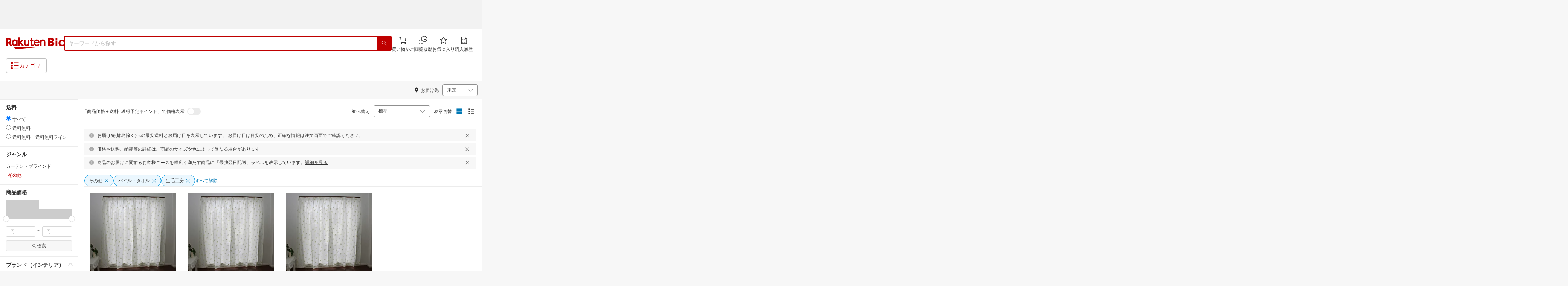

--- FILE ---
content_type: application/javascript
request_url: https://r.r10s.jp/com/rat/js/rat-main-1.12.2.js
body_size: 15588
content:
var RAL = RAL || {};
RAL.callQueue = RAL.callQueue || [];

var RAT = RAT || {};

(function () {
  "use strict";
  // local JSON polyfill
  var JSON = window.JSON;
  if (!JSON) {
    JSON = {};
    // jshint ignore:start
    JSON.parse=function(a,f){function g(a,b){var d=void 0,e,c=a[b];if(c&&"object"===typeof c)for(d in c)Object.prototype.hasOwnProperty.call(c,d)&&(e=g(c,d),void 0!==e?c[d]=e:delete c[d]);return f.call(a,b,c)}var b;b=/[\u0000\u00ad\u0600-\u0604\u070f\u17b4\u17b5\u200c-\u200f\u2028-\u202f\u2060-\u206f\ufeff\ufff0-\uffff]/g;a=String(a);b.lastIndex=0;b.test(a)&&(a=a.replace(b,function(a){return"\\u"+("0000"+a.charCodeAt(0).toString(16)).slice(-4)}));return/^[\],:{}\s]*$/.test(a.replace(/\\(?:["\\\/bfnrt]|u[0-9a-fA-F]{4})/g,
    "@").replace(/"[^"\\\n\r]*"|true|false|null|-?\d+(?:\.\d*)?(?:[eE][+\-]?\d+)?/g,"]").replace(/(?:^|:|,)(?:\s*\[)+/g,""))?(b=eval("("+a+")"),"function"===typeof f?g({"":b},""):b):null};
    // jshint ignore:end
  }

  var $ = (typeof window.jQuery === 'function') ? jQuery : undefined;

  // Custom Selector
  !function(c){"use strict";var i,o,l,a,s,u,t,n,r,f,h=c.document,d=(h.querySelectorAll||(h.querySelectorAll=h.body.querySelectorAll=Object.querySelectorAll=function(t,e,n,r,i){var o=h,l=o.createStyleSheet();for(i=o.all,e=[],n=(t=t.replace(/\[for\b/gi,"[htmlFor").split(",")).length;n--;){for(l.addRule(t[n],"k:v"),r=i.length;r--;)i[r].currentStyle.k&&e.push(i[r]);l.removeRule(0)}return e}),o=h,l="x-ms-event-listeners",(i=c).addEventListener&&i.removeEventListener||!i.attachEvent||!i.detachEvent||(a=function(t){return"function"==typeof t},s=function(t,e){var n=e[l];if(n)for(var r,i=n.length;i--;)if((r=n[i])[0]===t)return r[1]},u=function(t,e,n){var r=e[l]||(e[l]=[]);return s(t,e)||(r[r.length]=[t,n],n)},t=function(t){var e=o[t];o[t]=function(t){return f(e(t))}},n=function(t,e,n){var r;a(e)&&(r=this).attachEvent("on"+t,u(r,e,function(t){(t=t||i.event).preventDefault=t.preventDefault||function(){t.returnValue=!1},t.stopPropagation=t.stopPropagation||function(){t.cancelBubble=!0},t.target=t.target||t.srcElement||o.documentElement,t.currentTarget=t.currentTarget||r,t.timeStamp=t.timeStamp||(new Date).getTime(),e.call(r,t)}))},r=function(t,e,n){a(e)&&(e=s(this,e))&&this.detachEvent("on"+t,e)},(f=function(t){if(t){var e=t.length;if(e)for(;e--;)t[e].addEventListener=n,t[e].removeEventListener=r;else t.addEventListener=n,t.removeEventListener=r}return t})([o,i]),"Element"in i?((m=i.Element).prototype.addEventListener=n,m.prototype.removeEventListener=r):(o.attachEvent("onreadystatechange",function(){f(o.all)}),t("getElementsByTagName"),t("getElementById"),t("createElement"),f(o.all))),Array.prototype.indexOf||(Array.prototype.indexOf=function(t,e){var n;if(null==this)throw new TypeError('"this" is null or not defined');var r=Object(this),i=r.length>>>0;if(0!=i){e=0|e;if(!(i<=e))for(n=Math.max(0<=e?e:i-Math.abs(e),0);n<i;n++)if(n in r&&r[n]===t)return n}return-1}),Array.prototype.map||(Array.prototype.map=function(t){var e,n,r;if(null==this)throw new TypeError("this is null or not defined");var i,o=Object(this),l=o.length>>>0;if("function"!=typeof t)throw new TypeError(t+" is not a function");for(1<arguments.length&&(e=arguments[1]),n=new Array(l),r=0;r<l;)r in o&&(i=o[r],i=t.call(e,i,r,o),n[r]=i),r++;return n}),Array.prototype.reduce||(Array.prototype.reduce=function(t){if(null===this)throw new TypeError("Array.prototype.reduce called on null or undefined");if("function"!=typeof t)throw new TypeError(t+" is not a function");var e,n=Object(this),r=n.length>>>0,i=0;if(2<=arguments.length)e=arguments[1];else{for(;i<r&&!(i in n);)i++;if(r<=i)throw new TypeError("Reduce of empty array with no initial value");e=n[i++]}for(;i<r;)i in n&&(e=t(e,n[i],i,n)),i++;return e}),"function"!=typeof Array.prototype.forEach&&(Array.prototype.forEach=function(t,e){if("number"==typeof this.length&&"function"==typeof t&&"object"==typeof this)for(var n=0;n<this.length;n++){if(!(n in this))return;t.call(e||this,this[n],n,this)}}),Array.prototype.filter||(Array.prototype.filter=function(t,e){if("Function"!=typeof t&&"function"!=typeof t||!this)throw new TypeError;var n,r=this.length>>>0,i=new Array(r),o=this,l=0,c=-1;if(e===undefined)for(;++c!=r;)c in this&&(n=o[c],t(o[c],c,o)&&(i[l++]=n));else for(;++c!=r;)c in this&&(n=o[c],t.call(e,o[c],c,o)&&(i[l++]=n));return i.length=l,i}),Array.prototype.slice);try{d.call(h.documentElement)}catch(E){Array.prototype.slice=function(t,e){var n,r=this.length,i=[];if(this.charAt)for(n=0;n<r;n++)i.push(this.charAt(n));else for(n=0;n<this.length;n++)i.push(this[n]);return d.call(i,t,e||i.length)}}var p=function(t,e){return this instanceof p?t instanceof p?t:"object"==typeof(t=(t="string"==typeof t?this.select(t,e):t)&&t.nodeName?[t]:t)&&(null!=t&&t===t.window||1===t.nodeType)?(this.nodes=[t],this):(this.nodes=this.slice(t),void(this.length=this.nodes.length)):new p(t,e)},y=(p.prototype.nodes=[],p.prototype.length=0,p.prototype);function e(t){var e=h.createElement("div");try{return!!t(e)}catch(n){return!1}finally{e.parentNode&&e.parentNode.removeChild(e)}}(p.fn=y).support={attributes:e(function(t){return t.className="i",!t.getAttribute("className")}),getComputedStyle:e(function(){return"function"==typeof c.getComputedStyle}),reliableHiddenOffsets:e(function(t){return t.style.display="none",(reliableHiddenOffsetsVal=0===t.getClientRects().length)&&(t.style.display="",t.innerHTML="<table><tr><td></td><td>t</td></tr></table>",t.childNodes[0].style.borderCollapse="separate",(contents=t.getElementsByTagName("td"))[0].style.cssText="margin:0;border:0;padding:0;display:none",(reliableHiddenOffsetsVal=0===contents[0].offsetHeight)&&(contents[0].style.display="",contents[1].style.display="none",reliableHiddenOffsetsVal=0===contents[0].offsetHeight)),reliableHiddenOffsetsVal})},p.support=y.support,y.args=function(t,e,n){return(t="string"!=typeof(t="function"==typeof t?t(e,n):t)?this.slice(t).map(this.str(e,n)):t).toString().split(/[\s,]+/).filter(function(t){return t.length})},y.array=function(i){return this.nodes.reduce(function(t,e,n){var r;return i?(r="string"==typeof(r=(r=i.call(e,e,n))||!1)?p(r):r)instanceof p&&(r=r.nodes):r=e.innerHTML,t.concat(!1!==r?r:[])},[])},y.attr=function(t,e,r){r=r?"data-":"";var i=this;return this.pairs(t,e,function(t,e){return i.support.attributes?t.getAttribute(r+e):(e=t.getAttributeNode(r+e))&&e.specified?e.value:null},function(t,e,n){i.support.attributes?t.setAttribute(r+e,n):t[r+e]=n})},y.appear=function(h,t){var d={once:"boolean"!=typeof(t=t||{}).once||t.once,ratio:t.ratio||0,threshold:t.threshold||50};return this.each(function(){var t,e,n,r,i,o,l,c,a,s,u,f;h&&(t=p(this),e=p(b(this.ownerDocument)),n=this,i=function(){!function(t,e,n){var r,i,o,l,c,a,s;if(t.visible())return i=(r=e.scrollLeft())+e.width(),e=(o=e.scrollTop())+e.height(),c=(l=(a=t.offset()).left)+t.width(),s=(a=a.top)+t.height(),n=!isNaN(n)&&0<n&&n<=1?n:0,Math.max(1,n*t.width()*t.height())<=Math.max(0,Math.min(i,c)-Math.max(r,l))*Math.max(0,Math.min(e,s)-Math.max(o,a))}(t,e,d.ratio)||(d.once&&e.off("scroll",r),h.apply(n,arguments))},o=d.threshold,s=null,u=0,f=function(){u=Date.now?Date.now():(new Date).valueOf(),s=null,a=i.apply(l,c),s||(l=c=null)},r=function(){var t=Date.now?Date.now():(new Date).valueOf(),e=o-(t-(u=u||t));return l=this,c=arguments,e<=0||o<e?(s&&(clearTimeout(s),s=null),u=t,a=i.apply(l,c),s||(l=c=null)):s=s||setTimeout(f,e),a},e.on("scroll",r),r())})},y.children=function(t){var e=this;return this.map(function(t){return e.slice(t.children)}).filter(t)};var m=/^[^{]+\{\s*\[native \w/;function g(t){switch(t){case"thin":return"2px";case"medium":return"4px";case"thick":return"6px";default:return t}}function v(t){if(!t)return{height:undefined,width:undefined};if(t==c&&t.window==c){if("number"==typeof c.innerHeight)return{height:c.innerHeight,width:c.innerWidth};if(h.documentElement&&(h.documentElement.clientWidth||h.documentElement.clientHeight))return{height:h.documentElement.clientHeight,width:h.documentElement.clientWidth};if(h.body&&(h.body.clientWidth||h.body.clientHeight))return{height:h.body.clientHeight,width:h.body.clientWidth}}var e,n,r,i,o,l;return t==h&&9===t.nodeType?{height:Math.max(h.body.scrollHeight,h.body.offsetHeight,h.documentElement.clientHeight,h.documentElement.scrollHeight,h.documentElement.offsetHeight),width:Math.max(h.body.scrollWidth,h.body.offsetWidth,h.documentElement.clientWidth,h.documentElement.scrollWidth,h.documentElement.offsetWidth)}:(e=y.support.getComputedStyle?c.getComputedStyle(t,null):t.currentStyle,n=t.offsetHeight,t=t.offsetWidth,r=parseFloat(g(e.borderTopWidth)),i=parseFloat(g(e.borderBottomWidth)),o=parseFloat(g(e.borderLeftWidth)),l=parseFloat(g(e.borderRightWidth)),{height:n-i-r-parseFloat(e.paddingTop)-parseFloat(e.paddingBottom),width:t-o-l-parseFloat(e.paddingLeft)-parseFloat(e.paddingRight)})}function b(t){return null!==t&&t==t.window?t:9===t.nodeType&&(t.defaultView||t.parentWindow)}y.contains=m.test(h.documentElement.compareDocumentPosition)||m.test(h.documentElement.contains)?function(t,e){var n=9===t.nodeType?t.documentElement:t,e=e&&e.parentNode;return t===e||!(!e||1!==e.nodeType||!(n.contains?n.contains(e):t.compareDocumentPosition&&16&t.compareDocumentPosition(e)))}:function(t,e){if(e)for(;e=e.parentNode;)if(e===t)return!0;return!1},p.contains=y.contains,y.each=function(t){if(t&&"function"==typeof t)for(var e=0;e<this.nodes.length;e++)t.call(this.nodes[e],this.nodes[e],e);return this},y.eacharg=function(n,r){var i=this;return this.each(function(e,t){i.args(n,e,t).forEach(function(t){r.call(this,e,t)},this)})},y.filter=function(e){var r=this,t=e instanceof p?function(t){return-1!==e.nodes.indexOf(t)}:"function"==typeof e?function(t){return e.apply(t,arguments)}:function(t){return t.matches=t.matches||t.prototype.matchesSelector||t.prototype.mozMatchesSelector||t.prototype.msMatchesSelector||t.prototype.oMatchesSelector||t.prototype.webkitMatchesSelector||function(t){for(var e=(r.document||r.ownerDocument).querySelectorAll(t),n=e.length;0<=--n&&e.item(n)!==r;);return-1<n},t.matches(e||"*")};return p(this.nodes.filter(t))},y.find=function(e){return this.map(function(t){return p(e||"*",t)})},y.first=function(){return this.nodes[0]||null},y.generate=function(t){return/^\s*<tr[> ]/.test(t)?p(h.createElement("table")).html(t).children().children().nodes:/^\s*<t(h|d)[> ]/.test(t)?p(h.createElement("table")).html(t).children().children().children().nodes:/^\s*</.test(t)?p(h.createElement("div")).html(t).children().nodes:h.createTextNode(t)},y.height=function(){return v(this.first()).height},y.html=function(e){return e===undefined?this.first().innerHTML||"":this.each(function(t){t.innerHTML=e})},y.inArray=function(t,e,n){var r;if(e)for(r=e.length,n=n?n<0?Math.max(0,r+n):n:0;n<r;n++)if(n in e&&e[n]===t)return n;return-1},p.inArray=y.inArray,y.index=function(t){return"string"==typeof t||typeof elm==undefined?-1:p.inArray(t instanceof p?t.first():t,this.nodes)},y.map=function(t){return t?p(this.array(t)).unique():this},y.on=function(t,e,i){var r=null,n=e,o=("string"==typeof e&&(r=e,n=i,e=function(e){var n=arguments;p(e.currentTarget).find(r).each(function(t){t!==e.target&&!function r(n,t){return!!(n&&t&&t.childNodes&&t.childNodes.length)&&[].slice.call(t.childNodes).filter(function(t){var e=t===n;return!e&&t.childNodes&&t.childNodes.length?r(n,t):e}).length}(e.target,t)||i.apply(t,n)})}),function(t){return e.apply(this,[t].concat(t.detail||[]))});return this.eacharg(t,function(t,e){t.addEventListener(e,o),t.__evt=t.__evt||{},t.__evt[e]=t.__evt[e]||[],t.__evt[e].push({callback:o,orig_callback:n,selector:r})})},y.bind=y.on,y.off=function(t,i){return this.eacharg(t,function(n,r){p(n.__evt?n.__evt[r]:[]).each(function(t,e){null!=i&&t.orig_callback!==i||(n.removeEventListener(r,t.callback),n.__evt&&(1==n.__evt[r].length?n.__evt[r]=[]:n.__evt[r].splice(e,1)))})})},y.unbind=y.off,y.offset=function(){var t,e={top:0,left:0},n=this.first(),r=n&&n.ownerDocument;if(r)return t=r.documentElement,"undefined"!=typeof n.getBoundingClientRect&&(e=n.getBoundingClientRect()),n=b(r),{top:e.top+(n.pageYOffset||t.scrollTop)-(t.clientTop||0),left:e.left+(n.pageXOffset||t.scrollLeft)-(t.clientLeft||0)}},y.pairs=function(n,t,e,r){var i;return void 0!==t&&(i=n,(n={})[i]=t),"object"==typeof n?this.each(function(t){for(var e in n)r(t,e,n[e])}):this.length?e(this.first(),n):""},y.scrollLeft=function(){var t=this.first(),e=b(t);return e?"pageXOffset"in e?e.pageXOffset:e.document.documentElement.scrollLeft:t.scrollLeft},y.scrollTop=function(){var t=this.first(),e=b(t);return e?"pageYOffset"in e?e.pageYOffset:e.document.documentElement.scrollTop:t.scrollTop},y.select=function(t,e){return t=t.replace(/^\s*/,"").replace(/\s*$/,""),/^</.test(t)?p().generate(t):(e||h).querySelectorAll(t)},y.slice=function(t){return t&&0!==t.length&&"string"!=typeof t&&"function"!=typeof t?t.length?[].slice.call(t.nodes||t):[t]:[]},y.str=function(e,n){return function(t){return"function"==typeof t?t.call(this,e,n):t.toString()}},y.unique=function(){return p(this.nodes.reduce(function(t,e){return null!==e&&e!==undefined&&!1!==e&&-1===t.indexOf(e)?t.concat(e):t},[]))},y.visible=function(){var t,e=this.first();{if(this.support.reliableHiddenOffsets)return!(e.offsetWidth<=0&&e.offsetHeight<=0&&!e.getClientRects().length);var n=e;if(!y.contains(n.ownerDocument||h,n))return!1;for(;n&&1===n.nodeType;){if("none"===((t=n).style&&t.style.display)||"hidden"===n.type)return!1;n=n.parentNode}return!0}},y.width=function(){return v(this.first()).width},c.RAT?c.RAT.$Selector=p:console.warn("RAT is not defined")}(window);

  // Utilities
  function trim(str) {
    return (str && str.replace(/^\s+|\s+$/g, ''));
  }

  function isType(o, type) {
    return (Object.prototype.toString.call(o) === '[object '+type+']');
  }

  function getCookie(name) {
    var tokens = document.cookie ? document.cookie.split(';') : [];
    for (var i = 0; i < tokens.length; i++) {
      var sep = tokens[i].indexOf('=');
      if (sep > 0 && name === trim(tokens[i].substr(0, sep))) {
        return tokens[i].substr(sep + 1);
      }
    }
    return undefined;
  }

  function addListener(target, eventName, handler) {
    if (target.addEventListener) {
      target.addEventListener(eventName, handler, false);
    } else if (target.attachEvent) {
      target.attachEvent('on' + eventName, handler);
    }
  }

  function toInt(str) {
    var val = window.parseInt(str, 10);
    return (isNaN(val) ? undefined : val);
  }

  function toFloat(str) {
    var val = window.parseFloat(str);
    return (isNaN(val) ? undefined : val);
  }

  function toArray(str, convert) {
    var elements = [];
    if (str) {
      // Remove optional enclosing brackets
      elements = str.replace(/^\[|]$/g, '').split(',');
      for (var i = 0; i < elements.length; ++i) {
        elements[i] = trim(elements[i]);
        if (convert) {
          elements[i] = convert(elements[i]);
        }
      }
    }
    return elements;
  }

  function toIntArray(str) {
    return toArray(str, toInt);
  }

  function toFloatArray(str) {
    return toArray(str, toFloat);
  }

  function revertSingleQuoting(str) {
    return str.replace(/(\\?')|(")|(&apos;)|(&quot;)/g, function(match, singleQ, doubleQ, singleQHtml, doubleQHtml) {
      if (singleQ === "'") { return '"'; }
      if (singleQ === "\\'" || singleQHtml) { return "'"; }
      if (doubleQ || doubleQHtml) { return '\\"'; }
    });
  }

  function toJson(str) {
    var source;
    if (!isType(str, 'String')) {
      source = '';
    } else if (/^{?"/.test(str)) {
      source = str;
    } else { // Assume single quoting
      source = revertSingleQuoting(str);
    }
    source = source.replace(/^{?/, '{').replace(/}?$/, '}'); // complement brackets if missing
    try {
      return JSON.parse(source);
    } catch (e) {
      return {};
    }
  }

  function toJsonArray(str) {
    var source;
    if (!isType(str, 'String')) {
      source = '';
    } else if (/^\[{"/.test(str)) {
      source = str;
    } else { // Assume single quoting
      source = revertSingleQuoting(str);
    }
    source = source.replace(/^\[?/, '[').replace(/]?$/, ']'); // complement brackets if missing
    try {
      return JSON.parse(source);
    } catch (e) {
      return [];
    }
  }

  function callOnLoad(callback) {
    if (window.addEventListener) {
      window.addEventListener('load', callback, false);
    } else if (window.attachEvent) {
      window.attachEvent('onload', callback);
    }
  }

  function camelToSnake(s) {
    return (s || '').replace(/([a-z])([A-Z])/g,'$1_$2').toLowerCase();
  }

  function parseEventConfig(attr) { // jshint ignore:line
    var config = {};
    if (isType(attr, 'String')) {
      if (attr.charAt(0) === '{') {
        config = toJson(attr);
      } else {
        var events = attr.split(',');
        for (var i = 0, ln = events.length; i < ln; i++) {
          config[events[i]] = [];
        }
      }
    }
    return config;
  }

  function getDeviceType() {
    var ua = navigator.userAgent, ual = ua.toLowerCase();
    if (ual.search(/ipod|iphone/) > -1) {
      return "iPhone";
    } else if (ual.search("ipad") > -1) {
      return "iPad";
    } else if (ual.search("android") > -1 &&
               ual.search("mobile safari") == -1) {
      var match = ual.match(/android (\d)\./);
      if (match && match[1] > 2) {
        return "Android Tablet";
      }
    } else if (ual.search("android") > -1) {
      return "Android Mobile";
    } else if (ual.search("blackberry") > -1) {
      return "BlackBerry";
    } else if (ual.search("windows phone") > -1) {
      return "Windows Phone";
    } else if (ual.search("windows ce") > -1) {
      return "Windows Mobile";
    } else if (ual.search(/nintendo wii|nintendo ds|playstation/) > -1) {
      return "GAME";
    } else if (ual.search("symbian") > -1) {
      return "Symbian";
    } else if (ual.search(/docomo|foma|kddi|softbank|vodafone|j-phone|willcom/) > -1) {
      return "Feature phone";
    } else if (ua.search(/Win|Mac/) != -1) {
      return "PC";
    } else {
      return "Others";
    }
  }

  // Generated from ratGeneric.idl, don't change these 2 lines
  var parameterDefinitions = {"ratAbTest":["abtest","STRING"],"ratTestTargeting":["abtest_target","JSON"],"ratAccountId":["acc","INT"],"ratAffiliateId":["afid","INT"],"ratAdultFlag":["aflg","INT"],"ratServiceId":["aid","INT"],"ratArea":["area","STRING_ARRAY"],"ratAdobeSiteSection":["assc","STRING"],"ratBooksGenre":["bgenre","STRING_ARRAY"],"ratBrand":["brand","STRING_ARRAY"],"ratCartState":["cart","INT"],"ratCampaignCode":["cc","STRING"],"ratCheckout":["chkout","INT"],"ratCheckpoint":["chkpt","INT"],"ratIdfaCookie":["cka","STRING"],"ratContentLanguage":["cntln","STRING"],"ratComponentId":["compid","STRING_ARRAY"],"ratCountryCode":["country","STRING"],"ratCouponPrice":["coupon_price","DOUBLE_ARRAY"],"ratCouponId":["couponid","STRING_ARRAY"],"ratCustomParameters":["cp","JSON"],"ratCustomerId":["customerid","STRING"],"ratCvEvent":["cv","JSON"],"ratCurrencyCode":["cycode","STRING"],"ratCurrencyCodeList":["cycodelist","STRING_ARRAY"],"ratEeid":["eeid","STRING"],"ratErrorList":["errorlist","JSON_ARRAY"],"ratErrors":["errors","JSON"],"ratExcludeQuery":["esq","STRING"],"ratGenre":["genre","STRING"],"ratGoalId":["gol","STRING"],"ratItemGenre":["igenre","STRING_ARRAY"],"ratItemGenreNamePath":["igenrenamepath","STRING"],"ratItemGenrePath":["igenrepath","STRING"],"ratRmsItemNumber":["ino","STRING_ARRAY"],"ratItemTag":["itag","STRING_ARRAY"],"ratItemName":["item_name","STRING"],"ratItemId":["itemid","STRING_ARRAY"],"ratItemUrl":["itemurl","STRING"],"ratLanguage":["lang","STRING"],"ratMaker":["maker","STRING_ARRAY"],"ratItemCount":["ni","INT_ARRAY"],"ratItemCountOrder":["ni_order","INT_ARRAY"],"ratOrAnd":["oa","STRING"],"ratOrderId":["order_id","STRING"],"ratOrderList":["order_list","STRING_ARRAY"],"ratPayment":["payment","STRING"],"ratPageLayout":["pgl","STRING"],"ratPageName":["pgn","STRING"],"ratPageType":["pgt","STRING"],"ratPhoenixPattern":["phoenix_pattern","STRING"],"ratPointPrice":["point_price","DOUBLE_ARRAY"],"ratProductCode":["prdctcd","STRING_ARRAY"],"ratPrice":["price","DOUBLE_ARRAY"],"ratPublisher":["publisher","STRING_ARRAY"],"ratRanCode":["rancode","STRING"],"ratRequestResult":["reqc","STRING"],"ratReservationMadeDate":["rescreadate","STRING"],"ratReservedDate":["resdate","STRING"],"ratReservationId":["reservation_id","STRING"],"ratResultLayout":["reslayout","STRING"],"ratSearchCondition":["scond","STRING_ARRAY"],"ratSearchEntity":["search_entity","INT_ARRAY"],"ratServiceType":["service","STRING"],"ratShopGenre":["sgenre","STRING"],"ratShippingMethod":["shipping","STRING"],"ratShippingFee":["shipping_fee","DOUBLE_ARRAY"],"ratShopId":["shopid","STRING"],"ratShopIdList":["shopidlist","STRING_ARRAY"],"ratShopUrl":["shopurl","STRING"],"ratShopUrlList":["shopurllist","STRING_ARRAY"],"ratSphinxPattern":["sphinx_pattern","STRING"],"ratSearchQuery":["sq","STRING"],"ratRetryType":["srt","STRING"],"ratSiteSection":["ssc","STRING"],"ratTag":["tag","STRING_ARRAY"],"ratTargetElement":["target_ele","STRING"],"ratTotalPrice":["total_price","DOUBLE_ARRAY"],"ratVariantid":["variantid","STRING_ARRAY"],"ratItemVariation":["variation","JSON_ARRAY"],"ratWidowbirdPattern":["wb_pattern","STRING"]};
  var customParameterDefinitions = {"ratHits":["hits","INT"],"ratResultsPageNumber":["rpgn","INT"],"ratSort":["sort","INT"],"ratTotalResults":["totalresults","INT"],"ratClickTarget":["clktgt","STRING"],"ratNotificationCount":["notification","INT"],"ratItemStockNumber":["istocknum","STRING_ARRAY"],"ratItemPoint":["ipoint","INT_ARRAY"],"ratItemReviewNumber":["irevnum","INT_ARRAY"],"ratItemSoldOutStatus":["soldout","INT_ARRAY"],"ratNumberOfImages":["nimg","INT"],"ratStoryAbTest":["storyab","STRING"],"ratStoryATestTerm":["aterm","STRING"],"ratStoryAbTestTerm":["abterm","STRING"],"ratEventDiscriminator":["edisc","INT"],"ratCouponKey":["couponkey","STRING"],"ratToolbarId":["tbid","STRING"],"ratUserOs":["os","STRING"],"ratToolbarVersion":["tbver","STRING"],"ratFilterItemAvailable":["fa","INT"],"ratFilterFreeShipping":["fs","INT"],"ratRecMpt":["mpt","INT"],"ratRecMpn":["mpn","STRING"],"ratRecMpd":["mpd","INT"],"ratRecMpl":["mpl","STRING"],"ratRecMpe":["mpe","STRING"]};

  // Support previous non standard input tag naming
  var inputMapping = {
    alternative : ["ratItemTest", "ratIGenre", "ratITag", "ratShopItem", "ratOa", "ratItemPrice", "ratAFlg", "ratProductCd", "ratItemManageNo", "ratCustomField"],
    normalized : ["ratAbTest", "ratItemGenre", "ratItemTag", "ratItemId", "ratOrAnd", "ratPrice", "ratAdultFlag", "ratProductCode", "ratRmsItemNumber", "ratCustomParameters"]
  };
  var customInputMapping = {
      alternative : ["ratStoryABTerm", "ratStoryATerm", "ratAvailableFilter", "ratFreeShippingFilter", "ratIPoint", "ratIRevNum", "ratStockNum", "ratPageNum", "ratSoldOut", "ratStoryItemTest", "ratTotalresult", "ratTotalResult"],
      normalized : ["ratStoryAbTestTerm", "ratStoryATestTerm", "ratFilterItemAvailable", "ratFilterFreeShipping", "ratItemPoint", "ratItemReviewNumber", "ratItemStockNumber", "ratResultsPageNumber", "ratItemSoldOutStatus", "ratStoryAbTest", "ratTotalResults", "ratTotalResults"]
  };
  for (var i = 0; i < inputMapping.alternative.length; ++i) {
    if (!parameterDefinitions[inputMapping.alternative[i]]) {
      parameterDefinitions[inputMapping.alternative[i]] = parameterDefinitions[inputMapping.normalized[i]];
    }
  }
  for (i = 0; i < customInputMapping.alternative.length; ++i) {
    if (!customParameterDefinitions[customInputMapping.alternative[i]]) {
      customParameterDefinitions[customInputMapping.alternative[i]] = customParameterDefinitions[customInputMapping.normalized[i]];
    }
  }

  var SHORT_ID = 0, TYPE = 1;
  var typeConversion = {
    'INT' : toInt,
    'DOUBLE' : toFloat,
    'BOOLEAN_ARRAY' : toArray,
    'STRING_ARRAY' : toArray,
    'INT_ARRAY' : toIntArray,
    'DOUBLE_ARRAY' : toFloatArray,
    'JSON' : toJson,
    'JSON_ARRAY' : toJsonArray
  };

  function addByDefinition(key, value, parameterContainer, definitions) {
    if (definitions[key]) {
      var paramDef = definitions[key];
      var shortId = paramDef[SHORT_ID];
      var conversionFunction = typeConversion[ paramDef[TYPE] ];
      parameterContainer[shortId] = conversionFunction ? conversionFunction(value) : value;
      return true;
    }
    return false;
  }

  // Load core library
  var scriptEl = document.createElement('script');
  scriptEl.type = 'text/javascript';
  scriptEl.async = 'async';
  scriptEl.defer = 'defer';
  scriptEl.src = 'https://r.r10s.jp/com/rat/js/ral-1.10.1.js';
  var targetEl = document.getElementsByTagName('script')[0];
  targetEl.parentNode.insertBefore(scriptEl, targetEl);

  function setCustomCookies() {
    var customCookies;
    if (document.getElementById('ratCookie')) {
      customCookies = toJson(document.getElementById('ratCookie').value);
      RAL.callQueue.push(['setCookieNames', customCookies]);
    } else if (/(\.rakuten\.com\.tw|\.thegrommet\.com)$/.test(document.domain)) {
      customCookies = {"cks":"_mall_uuid","ckp":"grm"};
      RAL.callQueue.push(['setCookieNames', customCookies]);
    } else {
      return false;
    }
    return true;
  }

  var extCookies = {}, parameters = {}, customParameters = {}, hasCustomParameters = false;

  var getDelta = function(elementParams, parameters) {
  var delta = {}, hasDelta = false;
  if (elementParams) {
    if (elementParams === 'all') {
      delta = parameters;
      hasDelta = true;
    } else {
      var list = elementParams.split(',');
      for (var i = 0; i < list.length; i++) {
        var param = document.getElementById(trim(list[i]));
        if (param) {
          hasDelta = addByDefinition(trim(param.id), trim(param.value), delta, parameterDefinitions) || hasDelta;
        }
      }
    }
  }
  return hasDelta ? delta : null;
}; // jshint ignore:line

  function parseInputTags() {
    var ratInput = [];
    var inputList = document.getElementsByName('rat');
    for (var i = 0; i < inputList.length; ++i) {
      ratInput.push(inputList[i]);
    }
    inputList = document.getElementById('ratForm') || [];
    for (i = 0; i < inputList.length; ++i) {
      ratInput.push(inputList[i]);
    }
    if (ratInput.length) {
      hasCustomParameters = false;
      for (i = 0; i < ratInput.length; ++i) {
        var paramId = trim(ratInput[i].id);
        var paramValue = trim(ratInput[i].value || ratInput[i].getAttribute('value'));
        if (!addByDefinition(paramId, paramValue, parameters, parameterDefinitions)) {
            hasCustomParameters = addByDefinition(paramId, paramValue, customParameters, customParameterDefinitions) || hasCustomParameters;
        }
      }
      if (parameters.cp !== undefined) {
        for (var key in parameters.cp) {
          customParameters[key] = parameters.cp[key];
        }
        delete parameters.cp;
        hasCustomParameters = true;
      }
    }
  }

  // Dynamic Params
  // The following variable is used as cache, value will be assigned after the first time of executing `convertAttrVal`
  var paramDataTypeMap = null
  function convertAttrVal(paramName, paramVal) {
    // Memoize parameter "name:type"
    if (!paramDataTypeMap) {
      paramDataTypeMap = {}
      for (var param in parameterDefinitions) {
        paramDataTypeMap[parameterDefinitions[param][0]] = parameterDefinitions[param][1]
      }
    }

    // Do nothing for string values
    if (paramDataTypeMap[paramName] != 'STRING') {
      // convert value
      var conversionHandler = typeConversion[paramDataTypeMap[paramName]]
      if (conversionHandler) {
        return conversionHandler(paramVal)
      }

      return
    }

    return paramVal
  }

  function isValueEmpty(value) {
    // Undefined
    if (value === undefined) {
      return true
    }

    // String, Number(Int)
    if (isType(value, 'String') || isType(value, 'Number')) {
      return !value
    }

    // Object
    if (isType(value, 'Object')) {
      return Object.keys(value).length == 0
    }

    // Array
    if (isType(value, 'Array')) {
      return !value.length
    }

    return false
  }

  // Returns [namespace, param_name, param_val]
  function createParamArr(attrNode) {
    var arr = []
    var name = attrNode.name.toLowerCase()
    var value = attrNode.value

    if (/^data-rat-cp-.*/.test(name)) {
      name = name.substring(12)
      arr = ['cp', name]

      if (!/^[a-z0-9]+(?:_+[a-z0-9]+)*$/.test(name)) {
        return []
      }
    } else if (/^data-rat-.*/.test(name)) {
      name = name.substring(9)

      // exclude: acc, aid, etype
      if (/\b(acc|aid|etype)\b/i.test(name)) {
        return []
      }

      arr = ['top', name]
      value = convertAttrVal(name, value)
    } else {
      return []
    }

    if (!isValueEmpty(value)) {
      arr.push(value)
    } else {
      return []
    }

    return arr
  }

  function getElementDynamicParams(elem) {
    var dynamicParams = {
      top: null,
      cp: null
    }
    var elemAttrs = elem.attributes

    for (var i = 0; i < elemAttrs.length; i++) {
      var attrNode = elemAttrs[i]
      var paramArr = createParamArr(attrNode)

      if (paramArr.length) {
        var namespace = paramArr[0]
        !dynamicParams[namespace] && (dynamicParams[namespace] = {})
        dynamicParams[namespace][paramArr[1]] = paramArr[2]
      }
    }

    return dynamicParams
  }


  function trackPageview(pvParameters, acc, aid) {
    if (pvParameters === undefined) {
      pvParameters = parameters;
    }
    // Insert hook first so we don't overwrite anything
    if (isType(RAT.pvHook, 'Object')) {
      RAL.callQueue.push(['setParameters', RAT.pvHook]);
      RAT.pvHook = {};
    }

    // Computed parameters
    if (pvParameters.acc == 7 && pvParameters.aid == 12) {
      var pageName = location.pathname.replace(".html", "").replace("index", "");
      if (pageName == "/") { pageName = "top"; }
      if (!pvParameters.pgn) { pvParameters.pgn = pageName; }
    }
    if (!pvParameters.pgn || !pvParameters.ssc) {
      var pathMatch = (document.location.href || '').match(/https?:\/\/[^\/$#?]+(\/[^$#?]+)?/);
      if (pathMatch) {
        if (!pvParameters.pgn) pvParameters.pgn = pathMatch[1] || 'top';
        if (!pvParameters.ssc) pvParameters.ssc = (pathMatch[1] && pathMatch[1].split('/')[1]) ? '/' + pathMatch[1].split('/')[1] : 'top';
      }
    }
    if (pvParameters.acc === 1 && pvParameters.aid === 1 && document.getElementById('sc_betaInfo')) {
      pvParameters['abtest_target'] = pvParameters['abtest_target'] || {};
      pvParameters['abtest_target']['ichiba_top'] = document.getElementById('sc_betaInfo').value;
    }

    if (acc) {
      pvParameters.acc = acc;
    }
    if (aid) {
      pvParameters.aid = aid;
    }

    RAL.callQueue.push(['setParameters', pvParameters]);
    RAL.callQueue.push(['setParameters', extCookies]);
    if (hasCustomParameters) {
      RAL.callQueue.push(['setCustomParameters', customParameters]);
    }

    if ($) {
      var $ratElements = $('[data-ratId]');
      var pvCompids = [];
      $ratElements.each(function() {
        var $element = $(this);
        if (/\bpv\b/.test($element.attr('data-ratEvent'))) {
          pvCompids.push($element.attr('data-ratId'));
        }
      });
      if (pvCompids.length) {
        RAL.callQueue.push(['appendParameters',  {'compid' : pvCompids}]);
      }
    }

    // jshint ignore:start
    // Custom Selector
    if (!$) {
      var $Selector = RAT.$Selector
      var $ratElements = $Selector('[data-ratId]');
      var pvCompids = [];
      $ratElements.each(function() {
        var $element = $Selector(this);
        if (/\bpv\b/.test($element.attr('data-ratEvent'))) {
          pvCompids.push($element.attr('data-ratId'));
        }
      });
      if (pvCompids.length) {
        RAL.callQueue.push(['appendParameters',  {'compid' : pvCompids}]);
      }
    }
    // jshint ignore:end

    RAL.callQueue.push(['setParameters', {'js_ua' : navigator.userAgent}]);
    RAL.callQueue.push(['setParameters', {'js_devtype' : getDeviceType()}]);
    RAL.callQueue.push(['setEvent', 'pv']);

    // Multiple event pattern
    var multipleFlag = document.getElementById('ratMultipleEvent');
    if (multipleFlag && multipleFlag.value === 'click') {
      RAT.addCustomEvent({
        pData: pvParameters,
        cpData: customParameters,
        apData: {'compid' : ['referrer']},
        options: ['url','ua'],
        eventType: 'click'
      });
    }
  }

  RAT.addCustomEvent = function(evtData) {
    if (!isType(evtData, 'Object')) {
      return;
    }
    if (evtData.includeInput) {
      RAL.callQueue.push(["setParameters", parameters]);
    }
    RAL.callQueue.push(["setAccountId", evtData.accountId || parameters.acc]);
    RAL.callQueue.push(["setServiceId", evtData.serviceId || parameters.aid]);
    RAL.callQueue.push(["setPageType", parameters.pgt]);
    RAL.callQueue.push(["setPageName", parameters.pgn]);
    if (isType(evtData.pData, 'Object')) {
      var p = evtData.pData;
      if (p && isType(p.compid, 'Array') && !p.comptop && $) {
        p.comptop = [];
        for (var i = 0, len = p.compid.length; i < len; i++) {
          var $comp = $('[data-ratId="'+p.compid+'"]');
          if ($comp.length > 0) {
            p.comptop.push($comp.offset().top);
          }
        }
      }
      RAL.callQueue.push(["setParameters", evtData.pData]);
    }
    if (isType(evtData.apData, 'Object')) {
      RAL.callQueue.push(["appendParameters", evtData.apData]);
    }
    if (isType(evtData.cpData, 'Object')) {
      var cp = evtData.cpData;
      for (var prop in cp) {
        if (cp.hasOwnProperty(prop)) {
          RAL.callQueue.push(["setCustomParameters", cp]);
          break;
        }
      }
    }
    if (isType(evtData.cvData, 'Object')) {
      RAL.callQueue.push(["setParameters", {'cv':evtData.cvData}]);
    }
    if (isType(evtData.options, 'Array')) {
      RAL.callQueue.push(['setOptions', evtData.options]);
    }
    RAL.callQueue.push(['setParameters', extCookies]);
    RAL.callQueue.push(["setEvent", evtData.eventType || "async"]);
  };

  // Deprecated, keep support for now
  RAT.callCustomRequest = function(id, data, accountId, serviceId) {
    var acc = accountId;
    var aid = serviceId;

    RAL.callQueue.push(['setAccountId', acc]);
    RAL.callQueue.push(['setServiceId', aid]);
    if (id) {
      RAL.callQueue.push(['setCustomParameters', {'id' : id}]);
    }
    if (data) {
      RAL.callQueue.push(['setCustomParameters', data]);
    }
    RAL.callQueue.push(['setEvent', 'async']);
  };
  RAT.callCostomRequest = RAT.callCustomRequest;

  var defineAppear = function($) {
  if ($.fn && !$.fn.appear) {
    /*
    jQuery.appear
    http://code.google.com/p/jquery-appear/
    Copyright (c) 2009 Michael Hixson
    Licensed under the MIT license (http://www.opensource.org/licenses/mit-license.php)
    */
    // jshint ignore:start
    (function(a){a.fn.appear=function(e,c){var d=a.extend({data:void 0,one:!0,ratio:0},c);return this.each(function(){var b=a(this);b.appeared=!1;if(e){var g=a(window),f=function(){if(b.is(":visible")){var a=g.scrollLeft(),e=a+g.width(),c=g.scrollTop(),f=c+g.height(),h=b.offset(),l=h.left,m=l+b.width(),h=h.top,n=h+b.height(),k=!isNaN(d.ratio)&&0<d.ratio&&1>=d.ratio?d.ratio:0,k=Math.max(1,k*b.width()*b.height()),a=Math.max(0,Math.min(e,m)-Math.max(a,l)),c=Math.max(0,Math.min(f,n)-Math.max(c,h));a*c>=k?
    b.appeared||b.trigger("appear",d.data):b.appeared=!1}else b.appeared=!1},c=function(){b.appeared=!0;if(d.one){g.unbind("scroll",f);var c=a.inArray(f,a.fn.appear.checks);0<=c&&a.fn.appear.checks.splice(c,1)}e.apply(this,arguments)};if(d.one)b.one("appear",d.data,c);else b.bind("appear",d.data,c);g.scroll(f);a.fn.appear.checks.push(f);f()}else b.trigger("appear",d.data)})};a.extend(a.fn.appear,{checks:[],timeout:null,checkAll:function(){var e=a.fn.appear.checks.length;if(0<e)for(;e--;)a.fn.appear.checks[e]()},
    run:function(){a.fn.appear.timeout&&clearTimeout(a.fn.appear.timeout);a.fn.appear.timeout=setTimeout(a.fn.appear.checkAll,20)}});a.each("append prepend after before attr removeAttr addClass removeClass toggleClass remove css show hide".split(" "),function(e,c){var d=a.fn[c];d&&(a.fn[c]=function(){var b=d.apply(this,arguments);a.fn.appear.run();return b})})})($);
    // jshint ignore:end
  }
};
  var bindDataAttributeItemElements = function(parameters, extCookies, defineAppear, toArray, getDelta, getElementDynamicParams) {
  if ($) {
    $(function() {
      defineAppear($);
      var $ratUnit = $('[data-ratId]').filter(function() {
        return /\bitem\b/.test($(this).attr('data-ratUnit'));
      });
      if ($ratUnit.length === 0) {
        var itemDivTag = document.getElementById('ratItemDiv');
        var itemIdsTag = document.getElementById('ratItemId');
        if (itemDivTag && itemIdsTag) {
          $ratUnit = $(itemDivTag.value);
          var itemIds = toArray(itemIdsTag.value);
          $ratUnit.each(function(){
            $(this).attr('data-ratId', itemIds[$ratUnit.index(this)]);
          });
        }
      }
      $ratUnit.appear(function () {
        var $this = $(this);
        RAL.callQueue.push(['setAccountId', parameters.acc]);
        RAL.callQueue.push(['setServiceId', parameters.aid]);
        RAL.callQueue.push(['setPageType', parameters.pgt]);
        RAL.callQueue.push(['setParameters', {'pgl': parameters.pgl}]);
        RAL.callQueue.push(['setGenre', parameters.genre]);
        RAL.callQueue.push(['setSearchQuery', parameters.sq]);
        RAL.callQueue.push(['setParameters', {'oa': parameters.oa}]);
        RAL.callQueue.push(['appendParameters',  {'sresv' : $this.attr('data-ratId')}]);
        if (extCookies) {
          RAL.callQueue.push(['setParameters', extCookies]);
        }
        RAL.callQueue.push(['setParameters', getDelta($this.attr('data-ratParam'), parameters)]);
        var dynamicParams = getElementDynamicParams($this[0]);
        if (dynamicParams.top) {
          RAL.callQueue.push(['setParameters', dynamicParams.top]);
        }
        if (dynamicParams.cp) {
          RAL.callQueue.push(['setCustomParameters', dynamicParams.cp]);
        }
        RAL.callQueue.push(['setEvent', 'scroll']);
      });
    });
  }

  // Appear Event on page view inited (Custom Selector)
  if (!$) {
    var $Selector = RAT.$Selector;

    var $ratUnit = $Selector('[data-ratId]').filter(function() {
      return /\bitem\b/.test($Selector(this).attr('data-ratUnit'));
    });
    if ($ratUnit.length === 0) {
      var itemDivTag = document.getElementById('ratItemDiv');
      var itemIdsTag = document.getElementById('ratItemId');
      if (itemDivTag && itemIdsTag) {
        $ratUnit = $Selector(itemDivTag.value);
        var itemIds = toArray(itemIdsTag.value);
        $ratUnit.each(function(){
          $Selector(this).attr('data-ratId', itemIds[$ratUnit.index(this)]);
        });
      }
    }
    $ratUnit.appear(function () {
      var $this = $Selector(this);
      RAL.callQueue.push(['setAccountId', parameters.acc]);
      RAL.callQueue.push(['setServiceId', parameters.aid]);
      RAL.callQueue.push(['setPageType', parameters.pgt]);
      RAL.callQueue.push(['setParameters', {'pgl': parameters.pgl}]);
      RAL.callQueue.push(['setGenre', parameters.genre]);
      RAL.callQueue.push(['setSearchQuery', parameters.sq]);
      RAL.callQueue.push(['setParameters', {'oa': parameters.oa}]);
      RAL.callQueue.push(['appendParameters',  {'sresv' : $this.attr('data-ratId')}]);
      if (extCookies) {
        RAL.callQueue.push(['setParameters', extCookies]);
      }
      RAL.callQueue.push(['setParameters', getDelta($this.attr('data-ratParam'), parameters)]);
      var dynamicParams = getElementDynamicParams($this.nodes[0]);
      if (dynamicParams.top) {
        RAL.callQueue.push(['setParameters', dynamicParams.top]);
      }
      if (dynamicParams.cp) {
        RAL.callQueue.push(['setCustomParameters', dynamicParams.cp]);
      }
      RAL.callQueue.push(['setEvent', 'scroll']);
    });
  }
};

  function initPageview(savedParameters) {
    if (savedParameters === undefined) {
      savedParameters = parameters;
    }
    
    // Exclude gold iframes
    if (savedParameters.acc === 1 && savedParameters.aid === 5 && window !== window.parent) {
      return;
    }

    // Handle tracking for external domains
    if ( /\.rakuten\.co\.jp$/.test(document.domain) || setCustomCookies() ) {
      trackPageview(savedParameters);

      // Send data once more if RAT.accHook is set
      if (isType(RAT.accHook, 'Object')) {
        var acc = RAT.accHook.acc;
        var aid = RAT.accHook.aid;
        setTimeout(function() {
          trackPageview(savedParameters, acc, aid);
        }, 500);
        RAT.accHook = {};
      }

    } else {
      var receiveFlag = false;

      var addEvent = function(node, type, handler) {
        if (node.addEventListener) {
          node.addEventListener(type, handler, false);
        } else {
          node.attachEvent("on" + type, handler);
        }
      };
      var removeEvent = function(node, type, handler) {
          if (node.removeEventListener) {
            node.removeEventListener(type, handler, false);
          } else {
            node.detachEvent("on" + type, handler);
          }
      };

      var createIframe = function() {
        var parentHost = encodeURIComponent(location.protocol + '//' + (location.hostname || location.pathname));
        var src = "https://www.rakuten.co.jp/com/rat/plugin/external/ral-iframe-rakuten.co.jp.html?o-id=" + parentHost;
        var iframe = document.createElement('iframe');
        iframe.setAttribute('src', src);
        iframe.style.display = 'none';
        iframe.style.visibility = 'hidden';
        document.body.appendChild(iframe);
      };

      var checkStorage = function(key) {
        var hit = false;
        if (window.sessionStorage) {
          var value = sessionStorage.getItem(key);
          if (value) {
            try {
              extCookies = JSON.parse(value).data || {};
              hit = true;
            } catch (e) {}
          }
        }
        return hit;
      };
      var writeStorage = function(key, message) {
        if (window.sessionStorage) {
          try {
            sessionStorage.setItem(key, message);
            return true;
          } catch (e) {}
        }
        return false;
      };

      var getMessage = function(event) {
        if (/www\.rakuten\.co\.jp$/.test(event.origin)) {
          var message = event.data, response;
          if (typeof message === 'string') {
            try {
              response = JSON.parse(message) || {};
            } catch (e) { return; }
            if (response.type === 'ratCk') {
              extCookies = response.data || {};
              if (extCookies.cks && !extCookies.ckr) {
                extCookies.ckr = extCookies.cks;
              }
              trackPageview(savedParameters);
              clearTimeout(receiveFlag);
              if (extCookies.cks) {
                writeStorage('ratCk', message);
              }
              removeEvent(window, 'message', getMessage);
            }
          }
        }
      };

      if (checkStorage('ratCk')) {
        trackPageview(savedParameters);
      } else {
        addEvent(window, 'message', getMessage);
        createIframe();
        receiveFlag = setTimeout(function() {
          removeEvent(window, 'message', getMessage);
          trackPageview(savedParameters);
        }, 3000);
      }
    }
    
    bindDataAttributeItemElements(savedParameters, extCookies, defineAppear, toArray, getDelta, getElementDynamicParams);
  }

  //grab all the rat input tags & parse them
  parseInputTags();

  var bindDataAttributeEvents = function bindDataAtrributeEvents(select, extCookies, parameters, getDelta, parseEventConfig, getElementDynamicParams) {
  function setTapClickListener(jqueryElem, handler) {
    var activeElement;
    var preventGhostClick = false;
    jqueryElem.bind('touchstart', function() {
      activeElement = this;
    });
    jqueryElem.bind('touchmove touchcancel', function() {
      activeElement = undefined;
    });
    jqueryElem.bind('touchend', function(event) {
      if (activeElement === this) {
        preventGhostClick = true;
        window.setTimeout(function() { preventGhostClick = false; }, 500);
        handler.call(this, event);
      } else {
        activeElement = undefined;
      }
    });
    jqueryElem.bind('click', function(event) {
      if (!preventGhostClick) {
        handler.call(this, event);
      }
    });
  }

  function handleRedirect(elem) {
    if (!RAL.live) {
      return;
    }
  
    var href = elem && elem.attributes && elem.attributes.href && elem.attributes.href.value;
    if (href && href !== window.location.href) {
      var processImmediate = function() {
        if (RAL.processImmediate) {
          RAL.processImmediate();
        }
      };
      if (RAL.getTransportMethod && RAL.getTransportMethod() !== 'beacon') {
        var transportMethod = RAL.getTransportMethod();
        RAL.callQueue.push(['setTransportMethod', 'beacon']);
        processImmediate();
        RAL.callQueue.push(['setTransportMethod', transportMethod]);
        processImmediate();
      } else {
        processImmediate();
      }
    }
  }
  
  /**
   * Gets the first element from either a jQuery or RAT.$Selector selected element object
   * RAT.$Selector stores elements in `nodes` array whereas jQuery uses direct array access
   */
  function firstElementFrom (selectedElement) {
    return selectedElement.nodes && selectedElement.nodes[0] || selectedElement[0];
  }
  
  function getParamsForDataAttributeEvent(select, selectedElement, eventType, acc, aid) {
    var params = [
      ['setParameters', getDelta(selectedElement.attr('data-ratParam'), parameters)],
      ['setAccountId', acc || parameters.acc],
      ['setServiceId', aid || parameters.aid],
      ['setPageType', parameters.pgt],
      ['setParameters', {'pgl': parameters.pgl}],
      ['appendParameters',  {'compid' : selectedElement.attr('data-ratId'), 'comptop' : selectedElement.offset().top}],
      ['setCustomParameters',  {'docheight' : select(document).height(), 'winheight' : select(window).height()}],
      ['setOptions', ['url', 'ua']]
    ];
    if (extCookies) {
      params.push(['setParameters', extCookies]);
    }
  
    var config = parseEventConfig(selectedElement.attr('data-ratEvent'))[eventType];
    if (select.inArray('cv', config) !== -1) {
      params.push(['setParameters', {'cv':toJson(selectedElement.attr('data-ratCvEvent'))}]);
    }
  
    var dynamicParams = getElementDynamicParams(firstElementFrom(selectedElement));
    if (dynamicParams.top) {
      params.push(['setParameters', dynamicParams.top]);
    }
  
    if (dynamicParams.cp) {
      params.push(['setCustomParameters', dynamicParams.cp]);
    }
  
    return params;
  }

  RAT.bindAppear = function($elem, acc, aid) {
    var $ratAppear = $elem.filter(function() {
      return parseEventConfig(select(this).attr('data-ratEvent')).appear !== undefined;
    });
    $ratAppear.appear(function () {
      var selectedElement = select(this);
      var eventType = 'appear';

      getParamsForDataAttributeEvent(select, selectedElement, eventType, acc, aid).forEach(function(param) {
        RAL.callQueue.push(param);
      });

      var eventMergeAppearElm = document.getElementById('ratMergeEventAppear');
      var shouldMergeAppear = true;
      if (eventMergeAppearElm && 'value' in eventMergeAppearElm) {
        shouldMergeAppear = eventMergeAppearElm.value == "false" ? false : true;
      }

      RAL.callQueue.push(['setEvent', 'appear', shouldMergeAppear]);
    });
  };

  RAT.bindClick = function($elem, acc, aid) {
    var $ratClick = $elem.filter(function() {
      return parseEventConfig(select(this).attr('data-ratevent')).click !== undefined;
    });

    setTapClickListener($ratClick, function () {
      var selectedElement = select(this);
      var eventType = 'click' ;

      getParamsForDataAttributeEvent(select, selectedElement, eventType, acc, aid).forEach(function(parameters) {
        RAL.callQueue.push(parameters);
      });

      RAL.callQueue.push(['setEvent', 'click']);
      handleRedirect(firstElementFrom(selectedElement));
    });
  };

  RAT.bind = function($elem, acc, aid) {
    RAT.bindAppear($elem, acc, aid);
    RAT.bindClick($elem, acc, aid);
  };

  var $ratElements = select('[data-ratId]');
  RAT.bind($ratElements);

  addListener(document, 'RAT_BIND', function(event) {
    if (isType(event.data, 'String')) {
      RAT.bind(select(event.data));
    }
  });
};
  var onDocumentReady = function(fn) {
  if ($) {
    $(fn);
  } else {
    if (document.readyState === "loading") {
      document.addEventListener("DOMContentLoaded", fn);
    } else {
      fn();
    }
  }
};
  if ($) {
    defineAppear($);
    onDocumentReady(function() {
      bindDataAttributeEvents($, extCookies, parameters, getDelta, parseEventConfig, getElementDynamicParams);
    });
  } else {
    onDocumentReady(function() {
      bindDataAttributeEvents(RAT.$Selector, extCookies, parameters, getDelta, parseEventConfig, getElementDynamicParams);
    });
  }

  // page performance tracking
  function sendPerfData(timing) {
    RAT.addCustomEvent({
      options: ['url','ua'],
      eventType: 'perf',
      pData: {
        navperf: timing
      }
    });
  }

  function spoolPerfEntries(ctx) {
    RAT.addCustomEvent({
      options: ['url','ua'],
      eventType: 'perf',
      pData: {
        perfdata: {
          type: 'resource',
          entries: ctx.fullEntries
        }
      }
    });
    ctx.fullEntries = [];
  }

  function enrichResourcePerfEntry(entry, ctx) {
    try {
      var req = new XMLHttpRequest();
      req.addEventListener("load", function() {
        try {
          var cdn = req.getResponseHeader('x-cdn-served-from');
          entry['cdn'] = cdn;
          ctx.fullEntries.push(entry);
          ctx.complemented += 1;
          // Report every 10 entries or once we have everything
          if (ctx.fullEntries.length >= 10 || ctx.complemented == ctx.available) {
            clearTimeout(ctx.mark);
            spoolPerfEntries(ctx);
          } else {
            // Report pending entries after 3 seconds
            clearTimeout(ctx.mark);
            ctx.mark = setTimeout(function() {
              spoolPerfEntries(ctx);
            }, 3000);
          }
        } catch (e) {}
      });
      req.open('HEAD', entry.name);
      req.send();
    } catch (e) {}
  }

  function sendResourcePerfData() {
    if ((!window.performance || !window.performance.getEntriesByType) || (window !== window.parent)) return;

    var Rp = getCookie('Rp');
    if (!Rp || Rp.substr(0,3) > '199') return; // 10% sampling in the range [000..FFF]

    var domainFilter = /^https?:\/\/(r\.r10s\.jp|tshop\.r10s\.jp|image\.rakuten\.co\.jp|thumbnail\.image\.rakuten\.co\.jp)/;
    var domainMatched = {};
    var res =  window.performance.getEntriesByType('resource');
    if (res && res.length) {
      var metrics = [];
      var toFetch = ['name', 'duration', 'transferSize', 'startTime', 'fetchStart', 'domainLookupStart', 'connectStart', 'requestStart', 'responseStart', 'responseEnd'];

      // Get 5 sample metrics for each target domain
      for (var i = 0; i < res.length; ++i) {
        var r = res[i];
        var match = r.name.match(domainFilter);
        if (match) {
          var domain = match[0];
          if (!domainMatched[domain]) {
            domainMatched[domain] = 0;
          }
          if (domainMatched[domain] < 5) {
            domainMatched[domain] += 1;
            var sample = {};
            for (var j = 0; j < toFetch.length; ++j) {
              sample[camelToSnake(toFetch[j])] = r[toFetch[j]];
            }
            metrics.push(sample);
          }
        }
      }

      // Get missing CDN header on each set of metric
      var entriesContext = {
        mark: -1,
        available: metrics.length,
        complemented: 0,
        fullEntries: []
      };
      while (metrics.length > 0) {
        enrichResourcePerfEntry(metrics.shift(), entriesContext);
      }
    }
  }
  switch (parameters.acc + '_' + parameters.aid) {
    case '1_1':
    case '1_2':
    case '1_4':
      callOnLoad(sendResourcePerfData);
  }

  function addPerfTracker() {
    if (!('performance' in window) || !window.performance.timing) return;
    var t = window.performance.timing;
    if (t.loadEventEnd === 0) {
      setTimeout(function() {
        sendPerfData(t);
      }, 500);
    } else {
      sendPerfData(t);
    }
  }

  var perfFlag = document.getElementById('ratPagePerformance');
  if ((perfFlag && perfFlag.value === 'true') && (window === window.parent)) {
    callOnLoad(addPerfTracker);
  }

  var sendBeaconFlag = document.getElementById('ratTransportMethod');
  if (sendBeaconFlag && sendBeaconFlag.value === 'beacon') {
    RAL.callQueue.push(['setTransportMethod', 'beacon']);
  } else {
    // always default to xhr
    RAL.callQueue.push(['setTransportMethod', 'xhr']);
  }

  // Check XHR flag
  var xhrFlag = document.getElementById('ratEnableXHR');
  if (xhrFlag && xhrFlag.value === 'false') {
    RAL.callQueue.push(['setXHRAllowed', false]);
  }

  // Single page app PV tracking
  var singlePageFlag = document.getElementById('ratSinglePageApplicationLoad');
  if (singlePageFlag && singlePageFlag.value === 'true') {
    addListener(document, 'SINGLE_PAGE_APPLICATION_LOAD', function() {
      //clean up the global parameter objects before re-grabbing the input tags
      RAL.callQueue.push(['removeEventLogs']);
      parameters = {};
      customParameters = {};
      parseInputTags();
      // create a snapshot of the parameter values at the time of pv event initialization
      var savedParameters = JSON.parse(JSON.stringify(parameters));
      initPageview(savedParameters);
    });
  } else {
    initPageview();
  }

  // Domain transition
  function domainLinkSetup() {
    var domFlag = document.getElementById('ratLinkDomain');
    if (domFlag && domFlag.value) {
      var domains = domFlag.value.split(',');
      var links = document.getElementsByTagName('a');
      var forms = document.getElementsByTagName('form');
      var _ra = getCookie('_ra');
      var domlink = document.createElement('a');

      var addQueryParam = function(url) {
        // [TODO] browser compliance test ...
        domlink.href = url;
        domlink.search = domlink.search + (domlink.search.length==0?'?':'&') + '_ra=' + encodeURIComponent(_ra);
        return domlink.href;
      };

      for (var i = 0; i < domains.length; i++) {
        for (var j = 0; j < links.length; j++) {
          if (links[j].host && links[j].host === domains[i]) {
            links[j].href = addQueryParam(links[j].href, _ra);
          }
        }
        for (j = 0; j < forms.length; j++) {
          domlink.href = forms[j].action;
          if (domlink.host === domains[i]) {
            forms[j].action = addQueryParam(forms[j].action, _ra);
          }
        }
      }
    }
  }
  domainLinkSetup();

  // Append a script element to body tag
  function createScriptElement (src, async, defer, id) {
    var scriptEl = document.createElement('script');
    scriptEl.type = 'text/javascript';
    scriptEl.src = src;
    if (async) {
      scriptEl.async = 'async';
    }
    if (defer) {
      scriptEl.defer = 'defer';
    }
    if (id && typeof id === 'string') {
      scriptEl.id = id;
    }
    var targetEl = document.getElementsByTagName('script')[0];
    targetEl.parentNode.insertBefore(scriptEl, targetEl);
  }

  // Cookie cleaner feature will only work in rat-main.js for now. Aiming at *.rakuten.co.jp services.
  // Cookie cleaner switch
  var enableCookieCleaner = true;
  if (enableCookieCleaner) {
    var COOKIE_CLEANER_ID = 'ratPluginJSCookieCleaner';
    var COOKIE_CLEANER_URL = 'https://error.rakuten.co.jp/r-cookiecleaner/' + 'r-cc-rat.js';
    var cookieCleanerScriptTag = document.getElementById(COOKIE_CLEANER_ID);
    if (/\.rakuten\.co\.jp$/.test(document.domain) && !cookieCleanerScriptTag) {
      createScriptElement(
        COOKIE_CLEANER_URL,
        true,
        true,
        COOKIE_CLEANER_ID);
    }
  }

  // @@TestRAT
})();


--- FILE ---
content_type: application/javascript; charset=UTF-8
request_url: https://biccamera.rakuten.co.jp/assets/app/pages/search/javascript/main-c5302cd3c1687e5df523.bundle.js
body_size: 5904
content:
!function(e){function webpackJsonpCallback(t){for(var o,i,a=t[0],c=t[1],s=t[2],l=0,d=[];l<a.length;l++)i=a[l],Object.prototype.hasOwnProperty.call(n,i)&&n[i]&&d.push(n[i][0]),n[i]=0;for(o in c)Object.prototype.hasOwnProperty.call(c,o)&&(e[o]=c[o]);for(u&&u(t);d.length;)d.shift()();return r.push.apply(r,s||[]),checkDeferredModules()}function checkDeferredModules(){for(var e,t=0;t<r.length;t++){for(var o=r[t],i=!0,a=1;a<o.length;a++){var u=o[a];0!==n[u]&&(i=!1)}i&&(r.splice(t--,1),e=__webpack_require__(__webpack_require__.s=o[0]))}return e}var t={},n={main:0},r=[];function __webpack_require__(n){if(t[n])return t[n].exports;var r=t[n]={i:n,l:!1,exports:{}};return e[n].call(r.exports,r,r.exports,__webpack_require__),r.l=!0,r.exports}__webpack_require__.e=function requireEnsure(e){var t=[],r=n[e];if(0!==r)if(r)t.push(r[2]);else{var o=new Promise((function(t,o){r=n[e]=[t,o]}));t.push(r[2]=o);var i,a=document.createElement("script");a.charset="utf-8",a.timeout=120,__webpack_require__.nc&&a.setAttribute("nonce",__webpack_require__.nc),a.src=function jsonpScriptSrc(e){return __webpack_require__.p+"app/pages/search/javascript/"+({pc:"pc",touch:"touch"}[e]||e)+"-c5302cd3c1687e5df523.bundle.js"}(e);var u=new Error;i=function(t){a.onerror=a.onload=null,clearTimeout(c);var r=n[e];if(0!==r){if(r){var o=t&&("load"===t.type?"missing":t.type),i=t&&t.target&&t.target.src;u.message="Loading chunk "+e+" failed.\n("+o+": "+i+")",u.name="ChunkLoadError",u.type=o,u.request=i,r[1](u)}n[e]=void 0}};var c=setTimeout((function(){i({type:"timeout",target:a})}),12e4);a.onerror=a.onload=i,document.head.appendChild(a)}return Promise.all(t)},__webpack_require__.m=e,__webpack_require__.c=t,__webpack_require__.d=function(e,t,n){__webpack_require__.o(e,t)||Object.defineProperty(e,t,{enumerable:!0,get:n})},__webpack_require__.r=function(e){"undefined"!=typeof Symbol&&Symbol.toStringTag&&Object.defineProperty(e,Symbol.toStringTag,{value:"Module"}),Object.defineProperty(e,"__esModule",{value:!0})},__webpack_require__.t=function(e,t){if(1&t&&(e=__webpack_require__(e)),8&t)return e;if(4&t&&"object"==typeof e&&e&&e.__esModule)return e;var n=Object.create(null);if(__webpack_require__.r(n),Object.defineProperty(n,"default",{enumerable:!0,value:e}),2&t&&"string"!=typeof e)for(var r in e)__webpack_require__.d(n,r,function(t){return e[t]}.bind(null,r));return n},__webpack_require__.n=function(e){var t=e&&e.__esModule?function getDefault(){return e.default}:function getModuleExports(){return e};return __webpack_require__.d(t,"a",t),t},__webpack_require__.o=function(e,t){return Object.prototype.hasOwnProperty.call(e,t)},__webpack_require__.p="/assets/",__webpack_require__.oe=function(e){throw console.error(e),e};var o=window.webpackJsonp=window.webpackJsonp||[],i=o.push.bind(o);o.push=webpackJsonpCallback,o=o.slice();for(var a=0;a<o.length;a++)webpackJsonpCallback(o[a]);var u=i;r.push([420,"vendors"]),checkDeferredModules()}({147:function(e,t,n){"use strict";(function(e){n.d(t,"getFormattedTimestamp",(function(){return getFormattedTimestamp})),n.d(t,"getSharedLoggerOptions",(function(){return getSharedLoggerOptions}));n(415),n(237);function getFormattedTimestamp(){return(new Date).toISOString().replace("T"," ").replace("Z"," +0000")}function getSharedLoggerOptions(t){var n="true"===e.env.log_rotation,r=(e.env.log_file_name||"dui-ichiba.v2").replace(/\.json$/,"");return{enableLogRotation:n,maxLogRotation:e.env.log_rotation_max_files_or_days||"30",logRotationDatePattern:e.env.log_rotation_date_pattern||"YYYY-MM-DD",logsFilename:n?r:"".concat(r,".json"),disableConsole:"off"===t||"on"!==t,zippedArchive:"true"===e.env.gzip_rotated_log_files}}}).call(this,n(8))},158:function(e,t,n){"use strict";n.d(t,"getTimezoneOffset",(function(){return getTimezoneOffset}));n(162);function getTimezoneOffset(e){var t,n;if("number"==typeof e)t=e;else if("Z"===e)t=0;else{if("string"!=typeof e)throw new Error("Wrong timezone");if(!(n=/^([+-])(\d\d?):(\d\d)$/.exec(e)))throw new Error("Wrong timezone");t=60*Number(n[2])+Number(n[3]),"-"===n[1]&&(t*=-1)}return t}},159:function(e,t,n){"use strict";n.d(t,"i18n",(function(){return o}));var r=n(236),o=n.n(r)()({getMessagesForLocale:function getMessagesForLocale(e){return n(608)("./locale."+e+".json")}})},35:function(e,t,n){"use strict";(function(e){n.d(t,"isCsrfEnabled",(function(){return r})),n.d(t,"csrfRequestHeader",(function(){return o})),n.d(t,"csrfSessionCookie",(function(){return i})),n.d(t,"HTTP_CSRF_FORBIDDEN_CODE",(function(){return a})),n.d(t,"CSRF_ERROR_CODE",(function(){return u}));var r="false"!==e.env.CSRF_ENABLED,o=(e.env.CSRF_REQUEST_HEADER_NAME||"surf-id").toLowerCase(),i=e.env.CSRF_COOKIE_NAME||"duisurf",a=403,u="EBADCSRFTOKEN"}).call(this,n(8))},355:function(e,t,n){"use strict";(function(e){n.d(t,"getCsrfUrls",(function(){return getCsrfUrls}));var r=n(123),o=n.n(r),i=(n(163),n(407),n(406),n(409),n(160),n(54),n(238)),a=n.n(i),u=(n(241),n(356));n(91),n(35),n(361);e.csrfUrls=e.csrfUrls||new a.a;Object(u.getLogger)("csrf");function getCsrfUrls(){return o()(e.csrfUrls)}}).call(this,n(10))},356:function(e,t,n){"use strict";(function(e){n.d(t,"getLogger",(function(){return getLogger}));n(161);var r=n(147),o=["debug","info","warn","error"],i=new(0,n(573).ClientLogger)(function getLoggerOptions(){var t=!0,n=t?void 0:e.env.log_level;if(n&&!function isValidLogLevel(e){return-1!==o.indexOf(e)}(n))throw new Error("Invalid LogLevel in process.env.".concat(t?"log_level_client":"log_level",' "').concat(n,'"'));var i=n||"info",a=t?void 0:e.env.log_console,u=Object(r.getSharedLoggerOptions)(a),c=u.enableLogRotation,s=u.maxLogRotation,l=u.logRotationDatePattern,d=u.logsFilename,g=u.disableConsole,f=u.zippedArchive;return t?{level:i,disableConsole:g}:{level:i,logsFilename:d,zippedArchive:f,disableConsole:g,maxLogRotation:s,enableLogRotation:c,logRotationDatePattern:l,disableFile:"off"===e.env.log_file,logsFolder:e.env.log_path||"."}}());function getLogger(e){return i.getLogger(e)}}).call(this,n(8))},357:function(e,t,n){"use strict";n.d(t,"RDate",(function(){return h}));var r,o=n(67),i=n.n(o),a=(n(161),n(237),n(120)),u=n.n(a),c=n(121),s=n.n(c),l=(n(414),n(358)),d=n(158),g=n(359),f=n(159),p=-(new Date).getTimezoneOffset(),m=/(YYYY|YY|MMM|MM|M|DD|D|w|dd|d|A|HH|H|hh|h|mm|m|ss|s|nnn|n|X|x|u|c)/g,_={};_.YYYY=function(e){return e.getUTCFullYear()},_.YY=function(e){return String(e.getUTCFullYear()).substring(2)},_.MMM=function(e){return f.i18n.messages()["month".concat(e.getUTCMonth())]()},_.MM=function(e){return"".concat(e.getUTCMonth()+1).padStart(2,"0")},_.M=function(e){return e.getUTCMonth()+1},_.DD=function(e){return"".concat(e.getUTCDate()).padStart(2,"0")},_.D=function(e){return e.getUTCDate()},_.w=function(e){return f.i18n.messages()["weekday".concat(e.getUTCDay())]()},_.d=function(e){return e.getUTCDay()},_.A=function(e){return f.i18n.messages()[e.getUTCHours()<12?"am":"pm"]()},_.HH=function(e){return"".concat(e.getUTCHours()).padStart(2,"0")},_.H=function(e){return e.getUTCHours()},_.hh=function(e){return String(e.getUTCHours()%12).padStart(2,"0")},_.h=function(e){return e.getUTCHours()%12},_.mm=function(e){return"".concat(e.getUTCMinutes()).padStart(2,"0")},_.m=function(e){return e.getUTCMinutes()},_.ss=function(e){return"".concat(e.getUTCSeconds()).padStart(2,"0")},_.s=function(e){return e.getUTCSeconds()},_.nnn=function(e){return"".concat(e.getUTCMilliseconds()).padStart(3,"0")},_.n=function(e){return e.getUTCMilliseconds()},_.X=function getSeconds(e){return void 0===e?Math.floor(i()()/1e3):new h(e).getSeconds()},_.x=function getMilliseconds(e){return void 0===e?i()():new h(e).getMilliseconds()},_.u=function(e){return e.toUTCString()},_.c=function(e){return"".concat(e.getUTCFullYear())+"-".concat("".concat(e.getUTCMonth()+1).padStart(2,"0"))+"-".concat("".concat(e.getUTCDate()).padStart(2,"0"))+"T".concat("".concat(e.getUTCHours()).padStart(2,"0"))+":".concat("".concat(e.getUTCMinutes()).padStart(2,"0"))+":".concat("".concat(e.getUTCSeconds()).padStart(2,"0"))+".".concat("".concat(e.getUTCMilliseconds()).padStart(3,"0"),"Z")},function(e){e[e.MILLISECOND=1]="MILLISECOND",e[e.SECOND=1e3]="SECOND",e[e.MINUTE=6e4]="MINUTE",e[e.HOUR=36e5]="HOUR",e[e.DAY=864e5]="DAY",e[e.WEEK=6048e5]="WEEK"}(r||(r={}));var h=function(){function RDate(){var e=arguments.length>0&&void 0!==arguments[0]?arguments[0]:new Date,t=arguments.length>1&&void 0!==arguments[1]?arguments[1]:p,n=arguments.length>2&&void 0!==arguments[2]?arguments[2]:540;if(u()(this,RDate),e instanceof RDate)return this.date=new Date(e.date),this.offset=e.offset,void(this.isUtc=e.isUtc);var r=Object(g.getUtc)(e,Object(d.getTimezoneOffset)(t));if(void 0===r)throw new Error("Unsuported date format");this.isUtc=!0,this.date=new Date(r),this.offset=Object(d.getTimezoneOffset)(n)}return s()(RDate,[{key:"setTimezone",value:function setTimezone(e){var t=Object(d.getTimezoneOffset)(e);return this.toggleUtc(!0),this.offset=t,this}},{key:"format",value:function format(e){var t=this;return e&&Object(l.isString)(e)?e.replace(m,(function(e,n){return t.toggleUtc(-1!=="xXuc".indexOf(n)),_[n](t.date)})):e}},{key:"compareTo",value:function compareTo(e){var t=arguments.length>1&&void 0!==arguments[1]?arguments[1]:r.MILLISECOND,n=e instanceof RDate?e:new RDate(e);return this.toggleUtc(!0),n.toggleUtc(!0),(this.date.getTime()-n.date.getTime())/t}},{key:"isBefore",value:function isBefore(e){return this.compareTo(e)<0}},{key:"isAfter",value:function isAfter(e){return this.compareTo(e)>0}},{key:"isSame",value:function isSame(e){return 0===this.compareTo(e)}},{key:"isSameOrBefore",value:function isSameOrBefore(e){return this.compareTo(e)<=0}},{key:"isSameOrAfter",value:function isSameOrAfter(e){return this.compareTo(e)>=0}},{key:"isBetween",value:function isBetween(e,t){return this.isAfter(e)&&this.isBefore(t)}},{key:"add",value:function add(e){return this.date.setTime(this.date.getTime()+e),this}},{key:"getSeconds",value:function getSeconds(){return this.toggleUtc(!0),Math.floor(this.date.getTime()/1e3)}},{key:"getMilliseconds",value:function getMilliseconds(){return this.toggleUtc(!0),this.date.getTime()}},{key:"toggleUtc",value:function toggleUtc(e){if(this.isUtc!==e){var t=this.date.getTime(),n=6e4*this.offset;e&&(n*=-1),this.date.setTime(t+n),this.isUtc=e}}}]),RDate}()},358:function(e,t,n){"use strict";n.d(t,"isString",(function(){return isString}));n(124),n(162),n(96),n(54),n(399),n(400),n(398),n(1),Object.prototype.toString;function isString(e){return"string"==typeof e||e instanceof String}},359:function(e,t,n){"use strict";n.d(t,"getUtc",(function(){return getUtc}));n(161),n(162);var r=["Jan","Feb","Mar","Apr","May","Jun","Jul","Aug","Sep","Oct","Nov","Dec"],o=/^(\d{4})(\d\d)(\d\d)((\d\d)(\d\d)(\d\d)?)?$/,i=/^(\d{4})[-/](\d\d)[-/](\d\d)([T ](\d\d):(\d\d)(:(\d\d)(\.(\d{1,3}))?)?(Z|([+-])(\d\d):?(\d\d))?)?$/,a=/^\w{3}, (\d{1,2}) (\w{3}) (\d{4}) (\d\d):(\d\d):(\d\d) GMT$/;function getUtc(e){var t,n,u=arguments.length>1&&void 0!==arguments[1]?arguments[1]:0;function getRes(e,t){return e-6e4*(void 0===t?u:t)}return"number"==typeof e?getRes(e,u):e instanceof Date?getRes(e.getTime(),0):(t=o.exec(e))?t[4]?t[7]?getRes(Date.UTC(Number(t[1]),Number(t[2])-1,Number(t[3]),Number(t[5]),Number(t[6]),Number(t[7]))):getRes(Date.UTC(Number(t[1]),Number(t[2])-1,Number(t[3]),Number(t[5]),Number(t[6]))):getRes(Date.UTC(Number(t[1]),Number(t[2])-1,Number(t[3]))):(t=i.exec(e.toUpperCase()))?("Z"===t[11]?n=0:t[11]&&(n=60*Number(t[13])+Number(t[14]),"-"===t[12]&&(n*=-1)),t[4]?t[8]?t[10]?getRes(Date.UTC(Number(t[1]),Number(t[2])-1,Number(t[3]),Number(t[5]),Number(t[6]),Number(t[8]),Number(t[10])),n):getRes(Date.UTC(Number(t[1]),Number(t[2])-1,Number(t[3]),Number(t[5]),Number(t[6]),Number(t[8])),n):getRes(Date.UTC(Number(t[1]),Number(t[2])-1,Number(t[3]),Number(t[5]),Number(t[6])),n):getRes(Date.UTC(Number(t[1]),Number(t[2])-1,Number(t[3])),n)):(t=a.exec(e))?(n=0,getRes(Date.UTC(Number(t[3]),r.indexOf(t[2]),Number(t[1]),Number(t[4]),Number(t[5]),Number(t[6])),n)):void 0}},360:function(e,t,n){"use strict";(function(e){n.d(t,"triggerLogMiddleware",(function(){return triggerLogMiddleware}));n(402),n(404),n(160);function triggerLogMiddleware(t){e.logMiddleware.forEach((function(e){return e.run({data:t})}))}e.logMiddleware=e.logMiddleware||[]}).call(this,n(10))},361:function(e,t,n){"use strict";n.d(t,"getCsrfToken",(function(){return getCsrfToken}));var r=n(35);function getCsrfToken(e){return e.headers[r.csrfRequestHeader]}},362:function(e,t,n){"use strict";(function(e){n.d(t,"LOGGER_PROXY_ROUTE",(function(){return r}));var r=e.env.LOGGER_PROXY_ROUTE||"/_proxylog"}).call(this,n(8))},420:function(e,t,n){n(421),e.exports=n(438)},421:function(e,t,n){"use strict";n.r(t);n(422),n(424),n(431)},438:function(e,t,n){"use strict";n.r(t),n.d(t,"__rewirePreloadAll",(function(){return __rewirePreloadAll}));var r,o=n(91);function __rewirePreloadAll(){Promise.all([n.e("vendors"),n.e("pc")]).then(n.bind(null,418)),Promise.all([n.e("vendors"),n.e("touch")]).then(n.bind(null,419))}"undefined"==typeof window&&__rewirePreloadAll();var i,a=Object(o.unpackDataFromServer)(),u=((i=a.schemas).length>1&&console.warn("[Rewire] Rendering more than one schema at a time is deprecated! Only the first one will be used. Schemas provided:",i),n({pc:418,touch:419}[i[0]]));u.setGlobalOptions(null!==(r=a.data.locale)&&void 0!==r?r:"ja"),u.hydrate(u.getStore(a.data.state))},469:function(e,t){},471:function(e,t){},481:function(e,t){},483:function(e,t){},509:function(e,t){},511:function(e,t){},512:function(e,t){},517:function(e,t){},519:function(e,t){},525:function(e,t){},527:function(e,t){},546:function(e,t){},558:function(e,t){},561:function(e,t){},573:function(e,t,n){"use strict";n.r(t),n.d(t,"ClientLogger",(function(){return _}));n(160);var r=n(235),o=n.n(r),i=n(122),a=n.n(i),u=(n(403),n(67)),c=n.n(u),s=(n(408),n(120)),l=n.n(s),d=n(121),g=n.n(d),f=n(357),p=n(147),m=n(360),_=function(){function ClientLogger(){var e=arguments.length>0&&void 0!==arguments[0]?arguments[0]:{};if(l()(this,ClientLogger),"undefined"==typeof window)throw new Error("ClientLogger should not be used in server side");this.hijackConsole(e.disableConsole);var t=ClientLogger.levelDefs[e.level];this.level=t.priority}return g()(ClientLogger,[{key:"hijackConsole",value:function hijackConsole(e){var t=void 0!==window._console;if(console&&!t){for(var n=e,r=function _loop(){var e=i[o],t=console[e].bind(console);console[e]=function(){for(var r=arguments.length,o=new Array(r),i=0;i<r;i++)o[i]=arguments[i];!ClientLogger.replaying&&(ClientLogger.logHistory.push({method:e,args:o,time:c()()}),n)||t.apply(void 0,o)}},o=0,i=["log","info","warn","error"];o<i.length;o++)r();window._console={history:ClientLogger.logHistory,getNewMsgs:function getNewMsgs(){var e=ClientLogger.logHistory.filter((function(e){return e.time>ClientLogger.lastCheck}));return ClientLogger.lastCheck=c()(),e},replay:this.replay.bind(this),enableConsole:function enableConsole(){n=!1}}}}},{key:"getLogger",value:function getLogger(e){return{debug:this.log.bind(this,"debug",e),info:this.log.bind(this,"info",e),warn:this.log.bind(this,"warn",e),error:this.log.bind(this,"error",e)}}},{key:"log",value:function log(e,t,n,r){var i,u=ClientLogger.levelDefs[e];if(console&&!(this.level<u.priority)){var c=(new f.RDate).format("HH:mm:ss.nnn"),s=[].concat(a()(u.styles),[n]);void 0!==r&&s.push(r),Object(m.triggerLogMiddleware)(o()({},r,{label:t,timestamp:Object(p.getFormattedTimestamp)(),level:e,message:n})),(i=console)[u.method].apply(i,["%c".concat(c,"%c").concat(e,"%c").concat(t,"%c")].concat(a()(s)))}}},{key:"replay",value:function replay(e){ClientLogger.replaying=!0,(e?ClientLogger.logHistory:window._console.getNewMsgs()).forEach((function(e){var t;(t=console)[e.method].apply(t,a()(e.args))})),ClientLogger.replaying=!1}}],[{key:"getStyles",value:function getStyles(e){return["\n      background: grey;\n      color: white;\n      border-top-left-radius: 5px;\n      border-bottom-left-radius: 5px;\n      padding: 0 5px;\n    ","padding: 0 3px; ".concat({error:"background: #ff0000; color: white;",warn:"background: #ff9800; color: white;",info:"background: #006fff; color: white;",debug:"background: #e4e4e4; color: grey;"}[e]),"\n      background: grey;\n      color: white;\n      padding: 0 5px 0 3px;\n      border-top-right-radius: 5px;\n      border-bottom-right-radius: 5px;\n    ",""]}}]),ClientLogger}();_.levelDefs={error:{priority:1,method:"error",styles:_.getStyles("error")},warn:{priority:2,method:"warn",styles:_.getStyles("warn")},info:{priority:3,method:"log",styles:_.getStyles("info")},debug:{priority:4,method:"info",styles:_.getStyles("debug")}},_.logHistory=[],_.lastCheck=0,_.replaying=!1},607:function(e,t){},608:function(e,t,n){var r={"./locale.en.json":609,"./locale.ja.json":610};function webpackContext(e){var t=webpackContextResolve(e);return n(t)}function webpackContextResolve(e){if(!n.o(r,e)){var t=new Error("Cannot find module '"+e+"'");throw t.code="MODULE_NOT_FOUND",t}return r[e]}webpackContext.keys=function webpackContextKeys(){return Object.keys(r)},webpackContext.resolve=webpackContextResolve,e.exports=webpackContext,webpackContext.id=608},609:function(e){e.exports=JSON.parse('{"am":"AM","pm":"PM","weekday0":"Sunday","weekday1":"Monday","weekday2":"Tuesday","weekday3":"Wednesday","weekday4":"Thursday","weekday5":"Friday","weekday6":"Saturday","month0":"January","month1":"February","month2":"March","month3":"April","month4":"May","month5":"June","month6":"July","month7":"August","month8":"Sepember","month9":"October","month10":"November","month11":"December"}')},610:function(e){e.exports=JSON.parse('{"am":"午前","pm":"午後","weekday0":"日","weekday1":"月","weekday2":"火","weekday3":"水","weekday4":"木","weekday5":"金","weekday6":"土","month0":"1月","month1":"2月","month2":"3月","month3":"4月","month4":"5月","month5":"6月","month6":"7月","month7":"8月","month8":"9月","month9":"10月","month10":"11月","month11":"12月"}')},91:function(e,t,n){"use strict";n.d(t,"CSRF_TOKEN",(function(){return o})),n.d(t,"CSRF_URLS",(function(){return i})),n.d(t,"unpackDataFromServer",(function(){return unpackDataFromServer}));n(240),n(355),n(35),n(362);var r="__REWIRED_SCHEMAS__",o="__SURF_TOKEN__",i="__SURF_URLS__";function unpackDataFromServer(){return{data:window.__INITIAL_STATE__,schemas:window[r]}}}});